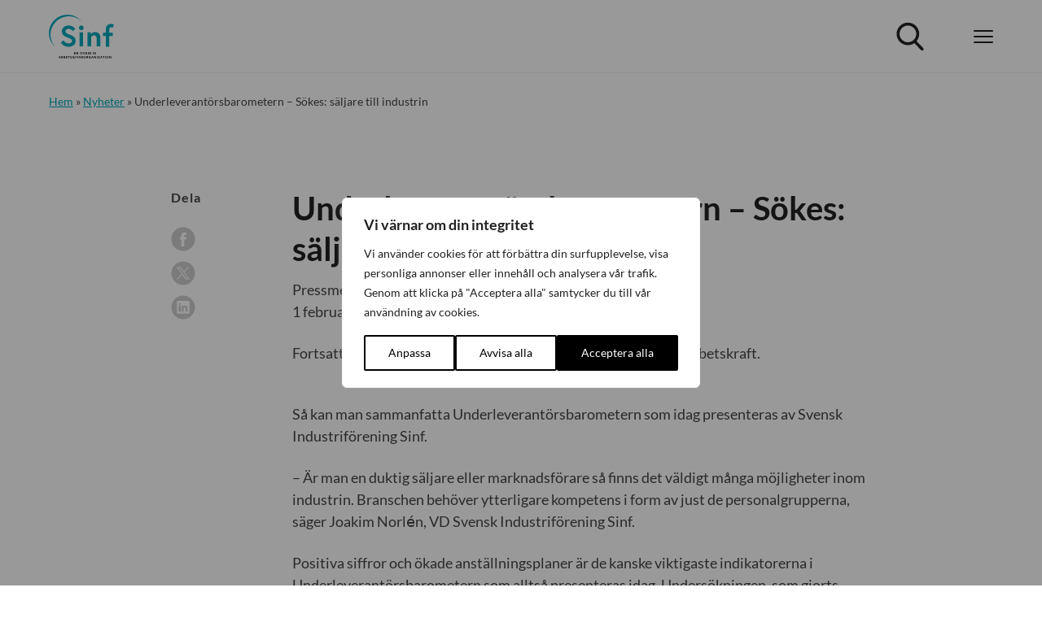

--- FILE ---
content_type: application/javascript; charset=utf-8
request_url: https://sinf.se/wp-content/plugins/webtoffee-cookie-consent/lite/frontend/js/script.min.js?ver=3.4.4
body_size: 10935
content:
!function(){const _wccStore=window._wccConfig,_wccStyle=window._wccStyles;let currentLaw=window._wccConfig._lawSelected[0],showBanner=!0;_wccStore._backupNodes=[],_wccStore._resetConsentID=!1,_wccStore._bannerState=!1,_wccStore._preferenceOriginTag=!1,window.webtoffee=window.webtoffee||{};const ref=window.webtoffee;ref._wccConsentStore=new Map,ref._wccGetCookieMap=function(){const cookieMap={};try{document.cookie.split(";").map((cookie=>{const[key,value]=cookie.split("=");key&&(cookieMap[key.trim()]=value)}))}catch(error){}return cookieMap};const currentCookieMap=ref._wccGetCookieMap();ref._wccGetFromStore=function(key){return ref._wccConsentStore.get(key)||""},ref._wccSetInStore=function(key,value){ref._wccConsentStore.set(key,value);let cookieStringArray=[];for(const[key,value]of ref._wccConsentStore)cookieStringArray.push(`${key}:${value}`);const scriptExpiry=_wccStore&&_wccStore._bannerConfig[currentLaw].settings.consentExpiry?_wccStore._bannerConfig[currentLaw].settings.consentExpiry:365;ref._wccSetCookie("wt_consent",cookieStringArray.join(","),scriptExpiry)};const cookieyesConsentMap=(currentCookieMap.wt_consent||"").split(",").reduce(((prev,curr)=>{if(!curr)return prev;const[key,value]=curr.split(":");return prev[key]=value,prev}),{});function _wccSetConsentID(){if(ref._wccGetFromStore("consentid"))return;const consentID=ref._wccRandomString(32);ref._wccSetInStore("consentid",consentID),_wccStore._resetConsentID=!0}function _wccGetElementByTag(tag){const item=document.querySelector("[data-tag="+tag+"]");return item||!1}function _wccEscapeRegex(literal){return literal.replace(/[.*+?^${}()[\]\\]/g,"\\$&")}function _wccAttachListener(selector,fn){const item=_wccFindElement(selector);item&&item.addEventListener("click",fn)}function _wccClassAction(action,selector,className,forParent=!0){const item=_wccFindElement(selector,forParent);return item&&item.classList[action](className)}function _wccFindElement(selector,forParent){let createdSelector=selector;if(!0===selector.startsWith("="))createdSelector=`[data-tag="${selector.substring(1)}"]`;const element=document.querySelector(createdSelector);return!element||forParent&&!element.parentElement?null:forParent?element.parentElement:element}function _wccRemoveBanner(){_wccHideBanner(),!0===_wccStore._bannerConfig[currentLaw].config.revisitConsent.status&&_wccShowRevisit(),"popup"===_wccGetType()&&(_wccHideOverLay(),document.body&&document.body.classList.contains("wcc-popup-overflow")&&document.body.classList.remove("wcc-popup-overflow"))}async function _wccInitOperations(){await async function(){const bannerConfig=_wccStore._bannerConfig,availableLaws=Object.keys(bannerConfig);let country="",is_eu=!1,region_code="",ccpaAllowedRegions=_wccStore._ccpaAllowedRegions,gdprAllowedRegions=_wccStore._gdprAllowedRegions;if(availableLaws.some((law=>"ALL"!==bannerConfig[law].settings.selectedRegion))){const visitor=await async function(){const apiUrl=_wccStore._restApiUrl,response=await fetch(apiUrl);return await response.json()}();visitor&&(country=visitor.country,is_eu=visitor.in_eu,region_code=visitor.region_code)}if(1===availableLaws.length){currentLaw=availableLaws[0],_wccBannerEnabled()||(showBanner=!1)}else currentLaw="EU"===country||is_eu?"GDPR":"US"===country?"CCPA":availableLaws[0];let selectedRegion=_wccStore._bannerConfig[currentLaw].settings.selectedRegion,bannerEnabled=_wccBannerEnabled();"GDPR"===currentLaw?bannerEnabled?"ALL"!==selectedRegion&&(showBanner=Array.isArray(gdprAllowedRegions)&&gdprAllowedRegions.length>0?gdprAllowedRegions.includes(country):is_eu):showBanner=!1:"CCPA"===currentLaw&&(bannerEnabled?"ALL"!==selectedRegion&&(showBanner=Array.isArray(ccpaAllowedRegions)&&ccpaAllowedRegions.length>0?"US"===country&&ccpaAllowedRegions.includes(region_code):function(country,region_code){return _wccStore._restrictToCA?"US"===country&&"CA"===region_code:"US"===country}(country,region_code)):showBanner=!1)}(),function(){if(document.getElementById("wcc-style")||!_wccStyle)return;document.head.insertAdjacentHTML("beforeend",` <style id="wcc-style">${_wccStyle.css[currentLaw]}</style>`)}(),function(){const shortCodes=_wccStore._tags;Array.prototype.forEach.call(shortCodes,(function(shortcode){document.querySelectorAll("[data-tag="+shortcode.tag+"]").forEach((function(item){let styles="";for(const key in shortcode.styles)styles+=`${key}: ${shortcode.styles[key]};`;item.style.cssText=styles}))}))}(),async function(){const myEvent=new CustomEvent("_wccBannerVisible",{detail:{bannerVisibility:showBanner,currentLaw:currentLaw},bubbles:!0,cancelable:!0,composed:!1});if(setTimeout((()=>{document.body.dispatchEvent(myEvent)}),0),currentLaw&&showBanner){const template=document.getElementById(`wccBannerTemplate_${currentLaw}`);if(template){const templateHtml=template.innerHTML,doc=(new DOMParser).parseFromString(templateHtml,"text/html");!function($doc){const footer=$doc.querySelector('[data-tag="detail"] .wcc-footer-shadow'),preference=$doc.querySelector('[data-tag="detail"]');if(!footer)return;const background=preference&&preference.style.backgroundColor||"#ffffff";footer.style.background=`linear-gradient(180deg, rgba(255, 255, 255, 0) 0%, ${background} 100%)`}(doc),document.body.insertAdjacentHTML("afterbegin",doc.body.innerHTML)}}_wccSetPreferenceCheckBoxStates(),function(){for(const{slug:slug}of _wccStore._categories)_wccAttachListener("detail-category-title",(()=>document.getElementById(`wccCategory${slug}`).classList.toggle("wcc-tab-active")));_wccAttachListener("=settings-button",(()=>_wccSetPreferenceAction("settings-button"))),_wccAttachListener("=detail-close",(()=>_wccHidePreferenceCenter())),_wccAttachListener("=optout-cancel-button",(()=>_wccHidePreferenceCenter())),_wccAttachListener("=close-button",(()=>{_wccAcceptReject(_wccStore._closeButtonAction)()})),_wccAttachListener("=donotsell-button",(()=>_wccSetPreferenceAction("donotsell-button"))),_wccAttachListener("=reject-button",_wccAcceptReject("reject")),_wccAttachListener("=accept-button",_wccAcceptReject("all")),_wccAttachListener("=detail-accept-button",_wccAcceptReject("all")),_wccAttachListener("=detail-save-button",_wccAcceptReject()),_wccAttachListener("=detail-category-preview-save-button",_wccAcceptReject()),_wccAttachListener("=optout-confirm-button",_wccAcceptReject()),_wccAttachListener("=detail-reject-button",_wccAcceptReject("reject")),_wccAttachListener("=revisit-consent",(()=>_revisitWccConsent())),_wccAttachListener("=optout-close",(()=>_wccHidePreferenceCenter())),_wccAttachListener("=category-tab",(()=>_wccShowTab("wccIABSectionCookie"))),_wccAttachListener("=purpose-tab",(()=>_wccShowTab("wccIABSectionPurpose"))),_wccAttachListener("=vendor-tab",(()=>_wccShowTab("wccIABSectionVendor"))),_wccAttachListener("#wcc-iab-notice-toggle",(()=>_wccShowPreferenceCenter())),function(){_wccIabInnerAccordionClickListener("wccIABSectionPurpose"),_wccIabInnerAccordionClickListener("wccIABSectionVendor"),document.querySelectorAll(".wcc-child-accordion .wcc-child-accordion-item").forEach((item=>item.addEventListener("click",(function(event){if("checkbox"===event.target.type)return;const accordion=this.parentNode,body=accordion.querySelector(".wcc-child-accordion-body"),isActive=accordion.classList.toggle("wcc-child-accordion-active");accordion.setAttribute("aria-expanded",isActive?"true":"false"),body&&body.setAttribute("aria-hidden",isActive?"false":"true")}))));document.querySelectorAll(".wcc-consents-checkbox").forEach((function(checkbox){checkbox.addEventListener("change",wcc_enable_disable_consent)}))}(),document.querySelectorAll(".wcc-preference-btn").forEach((button=>{const uniqueID=ref._wccRandomString(8,!1);button.id=uniqueID,button.addEventListener("click",(function(){_revisitWccConsent()}))})),function(){if(!_wccStore._bannerConfig[currentLaw].config.auditTable.status)return;const categoryNames=_wccStore._categories.map((({slug:slug})=>slug));categoryNames.map((category=>{const selector=`#wccDetailCategory${category}`;_wccAttachListener(selector,(({target:{id:id}})=>{if(id===`wccSwitch${category}`)return;const accordion=document.querySelector(selector),body=accordion.querySelector(".wcc-accordion-body"),isActive=accordion.classList.toggle("wcc-accordion-active");accordion.setAttribute("aria-expanded",isActive),body&&body.setAttribute("aria-hidden",!isActive),categoryNames.filter((categoryName=>categoryName!==category)).map((filteredName=>{const otherAccordion=document.querySelector(`#wccDetailCategory${filteredName}`),otherBody=otherAccordion.querySelector(".wcc-accordion-body");otherAccordion.classList.remove("wcc-accordion-active"),otherAccordion.setAttribute("aria-expanded","false"),otherBody&&otherBody.setAttribute("aria-hidden","true")}))}))}))}()}(),function(){const toggle=_wccStore._bannerConfig[currentLaw].config.optOption.toggle,activeColor=toggle.states.active.styles["background-color"],inactiveColor=toggle.states.inactive.styles["background-color"];!function(){_wccClassAction("remove",...arguments)}("=optout-option","wcc-disabled",!1);const toggleDataCode=_wccStore._bannerConfig[currentLaw].settings.shortcodes.find((code=>"wcc_optout_toggle_label"===code.key)),optOutTitle=_wccStore._bannerConfig[currentLaw].settings.shortcodes.find((code=>"wcc_optout_option_title"===code.key)),formattedLabel=toggleDataCode.content.replace("[wcc_optout_option_title]",optOutTitle.content);let checked=_wccGPCEnabled()||"yes"===ref._wccGetFromStore("consent");if(function(boxElem,formattedLabel,{checked:checked,disabled:disabled,addListeners:addListeners},{activeColor:activeColor,inactiveColor:inactiveColor},isCCPA=!1){if(!boxElem)return;isCCPA&&addListeners&&_wccAttachListener("=optout-option-title",(()=>boxElem.click()));if(boxElem.checked=checked,boxElem.disabled=disabled,boxElem.style.backgroundColor=checked?activeColor:inactiveColor,_wccSetCheckBoxAriaLabel(boxElem,checked,formattedLabel,isCCPA),!addListeners)return;boxElem.addEventListener("change",(({currentTarget:elem})=>{const isChecked=elem.checked;elem.style.backgroundColor=isChecked?activeColor:inactiveColor,_wccSetCheckBoxAriaLabel(boxElem,isChecked,formattedLabel,isCCPA)}))}(document.getElementById("wccCCPAOptOut"),formattedLabel,{checked:checked,disabled:!1,addListeners:!0},{activeColor:activeColor,inactiveColor:inactiveColor},!0),_wccGPCEnabled()){const optOutButton=document.querySelector('[data-tag="optout-confirm-button"]');optOutButton?(_wccSetConsentID(),optOutButton.click()):console.warn("Opt-out confirm button not found.")}}(),function(){const status=_wccStore._bannerConfig[currentLaw].config.videoPlaceholder.status,styles=_wccStore._bannerConfig[currentLaw].config.videoPlaceholder.styles;if(!status)return;if(!status)return;const placeHolders=document.querySelectorAll('[data-tag="placeholder-title"]');if(placeHolders.length<1)return;Array.from(placeHolders).forEach((placeHolder=>{placeHolder.style.display="block",placeHolder.addEventListener("click",(()=>{ref._wccGetFromStore("action")&&_revisitWccConsent()}));for(const style in styles)styles[style]&&(placeHolder.style[style]=styles[style])}))}(),function(){const readMoreButton=_wccStore._bannerConfig[currentLaw].settings.shortcodes.find((code=>"wcc_readmore"===code.key));if(!readMoreButton.status)return;const content=readMoreButton.content,styles=_wccStore._bannerConfig[currentLaw].config.readMore.styles,readMoreElement=document.querySelector('[data-tag="description"]');if(!readMoreElement)return;if(readMoreElement.childNodes.length>1){const innerElement=document.querySelector('[data-tag="description"] p:last-child');innerElement&&innerElement.insertAdjacentHTML("beforeend",`&nbsp;${content}`)}else readMoreElement.insertAdjacentHTML("beforeend",`&nbsp;${content}`);const placeHolders=document.querySelectorAll('[data-tag="readmore-button"]');if(placeHolders.length<1)return;Array.from(placeHolders).forEach((placeHolder=>{for(const style in styles)styles[style]&&(placeHolder.style[style]=styles[style])}))}(),function(){const item=document.getElementById("wcc-style-inline");item&&item.remove()}(),function(){const notice=_wccGetElementByTag("notice");if(!notice)return!1;const container=notice.closest(".wcc-consent-container");if(!container)return!1;const type=_wccStore._bannerConfig[currentLaw].settings.type;let position=_wccStore._bannerConfig[currentLaw].settings.position;"popup"===type&&(position="center",_wccShowOverLay(),document.body.classList.add("wcc-popup-overflow"));const noticeClass="wcc-"+type+"-"+position;container.classList.add(noticeClass);const revisitConsent=_wccGetElementByTag("revisit-consent");if(!revisitConsent)return!1;const revisitPosition=`wcc-revisit-${_wccStore._bannerConfig[currentLaw].config.revisitConsent.position}`;revisitConsent.classList.add(revisitPosition)}(),function(){if(!_wccStore._rtl)return;["notice","detail","optout-popup","revisit-consent","video-placeholder"].forEach((function(item){_wccGetElementByTag(item)&&_wccGetElementByTag(item).classList.add("wcc-rtl")}))}(),function(){const poweredByStatus=_wccStore._bannerConfig[currentLaw].config.preferenceCenter.poweredBy.status,styles=poweredByStatus?{display:"flex",justifyContent:"flex-end",alignItems:"center"}:{display:"none"};["detail-powered-by","optout-powered-by"].forEach((key=>{const element=document.querySelector(`[data-tag="${key}"]`);element&&Object.assign(element.style,styles)}))}()}(),function(){const activeLaw=_wccGetLaw(),showCode=_wccStore._bannerConfig[currentLaw].settings.shortcodes.find((code=>"wcc_show_desc"===code.key)),hideCode=_wccStore._bannerConfig[currentLaw].settings.shortcodes.find((code=>"wcc_hide_desc"===code.key));if(!showCode||!hideCode)return;const hideButtonContent=hideCode.content,showButtonContent=showCode.content,contentLimit=window.innerWidth<376?150:300,element=document.querySelector(`[data-tag="${"gdpr"===activeLaw?"detail":"optout"}-description"]`);if(!element)return;if(element.textContent.length<contentLimit)return;const contentHTML=element.innerHTML,innerElements=(new DOMParser).parseFromString(contentHTML,"text/html").querySelectorAll("body > p");if(innerElements.length<=1)return;let strippedContent="";for(let index=0;index<innerElements.length;index++){if(index===innerElements.length-1)return;const element=innerElements[index];if(`${strippedContent}${element.outerHTML}`.length>contentLimit&&element.insertAdjacentHTML("beforeend",`...&nbsp;${showButtonContent}`),strippedContent=`${strippedContent}${element.outerHTML}`,strippedContent.length>contentLimit)break}function showMoreHandler(){element.innerHTML=`${contentHTML}${hideButtonContent}`,_wccAttachListener("=hide-desc-button",showLessHandler)}function showLessHandler(){element.innerHTML=strippedContent,_wccAttachListener("=show-desc-button",showMoreHandler)}showLessHandler()}();let renew_date=_wccStore._renewConsent;const consent_time=function(cookieName){const cookieValue=document.cookie.split(";").map((cookie=>cookie.trim())).find((row=>row.startsWith(`${cookieName}=`)));if(cookieValue){const cookiePairs=cookieValue.substring(cookieName.length+1).split(",");for(const pair of cookiePairs){const[key,value]=pair.split(":");if("consent_time"===key){const lastModifiedTime=Number(value);if(!isNaN(lastModifiedTime))return lastModifiedTime}}}return null}("wt_consent");!ref._wccGetFromStore("action")||function(){let params=new URL(document.location).searchParams;return params.get("wcc_preview")&&"true"===params.get("wcc_preview")}()||renew_date&&renew_date>consent_time?(_wccShowBanner(),function(){const activeLaw=_wccGetLaw();ref._wccSetInStore("consent","no");const ccpaCheckBoxValue=_wccFindCheckBoxValue(),responseCategories={accepted:[],rejected:[]};for(const category of _wccStore._categories){let valueToSet="yes";showBanner&&("gdpr"===activeLaw&&!category.isNecessary&&!category.defaultConsent.gdpr||"ccpa"===activeLaw&&ccpaCheckBoxValue&&!category.defaultConsent.ccpa)&&(valueToSet="no"),"no"===valueToSet?responseCategories.rejected.push(category.slug):responseCategories.accepted.push(category.slug),ref._wccSetInStore(`${category.slug}`,valueToSet)}_wccUnblock(),_wccSendConsentEvent(responseCategories)}(),renew_date&&renew_date>consent_time&&(_wccAcceptReject("reject"),ref._wccSetInStore("action",""))):_wccRemoveBanner()}async function _wccInit(){try{_wccInitOperations(),function(){for(const category of _wccStore._categories)"yes"!==ref._wccGetFromStore(category.slug)&&_wccRemoveDeadCookies(category)}(),document.querySelector("body").addEventListener("click",(event=>{const selector=".wcc-banner-element, .wcc-banner-element *";(event.target.matches?event.target.matches(selector):event.target.msMatchesSelector(selector))&&_revisitWccConsent()}))}catch(err){console.error(err)}}var callback;function wcc_enable_disable_consent(){let el=this.getAttribute("data-tag");const nestedInputs=document.querySelectorAll(".wcc-"+el+"-checkbox, .wcc-"+el+"-legitimate-interests-checkbox"),isChecked=this.checked;nestedInputs.forEach((input=>{input.checked=isChecked}))}function _wccIabInnerAccordionClickListener(containerId){document.querySelectorAll(`#${containerId} .wcc-accordion .wcc-accordion-iab-item`).forEach((item=>{item.addEventListener("click",(function(event){if("checkbox"===event.target.type)return;this.parentNode.classList.toggle("wcc-accordion-active"),this.parentNode.setAttribute("aria-expanded","true");const accordion=this.parentNode,body=accordion.querySelector(".wcc-accordion-body"),isActive=accordion.classList.toggle("wcc-child-accordion-active");accordion.setAttribute("aria-expanded",isActive?"true":"false"),body&&body.setAttribute("aria-hidden",isActive?"false":"true")}))}))}function _wccGetLaw(){return _wccStore._bannerConfig[currentLaw].settings.applicableLaw}function _wccBannerEnabled(){return _wccStore._bannerConfig[currentLaw].settings.bannerEnabled}function _wccGetType(){return _wccStore._bannerConfig[currentLaw].settings.type}function _wccGetBanner(){const notice=_wccGetElementByTag("notice"),container=notice&&notice.closest(".wcc-consent-container")||!1;return container&&container||!1}function _wccHideBanner(){const notice=_wccGetBanner();notice&&notice.classList.add("wcc-hide")}function _wccShowBanner(){const notice=_wccGetBanner();notice&&notice.classList.remove("wcc-hide")}function _wccHideOverLay(){const overlay=document.querySelector(".wcc-overlay");overlay&&overlay.classList.add("wcc-hide")}function _wccShowOverLay(){const overlay=document.querySelector(".wcc-overlay");overlay&&overlay.classList.remove("wcc-hide")}function _wccGetPreferenceCenter(){if("classic"===_wccGetType())return _wccGetBanner();let element="ccpa"===_wccGetLaw()?_wccGetElementByTag("optout-popup"):_wccGetElementByTag("detail");return element&&element.closest(".wcc-modal")||!1}function _wccHidePreferenceCenter(){const element=_wccGetPreferenceCenter();element&&element.classList.remove(_wccGetPreferenceClass()),"classic"!==_wccGetType()&&(_wccHideOverLay(),ref._wccGetFromStore("action")||_wccShowBanner()),ref._wccGetFromStore("action")&&_wccShowRevisit();const origin=_wccStore._preferenceOriginTag;origin&&function(tagName){const element=_wccGetElementByTag(tagName);if(!element)return;element.focus()}(origin)}function _wccShowPreferenceCenter(){const element=_wccGetPreferenceCenter();element&&element.classList.add(_wccGetPreferenceClass()),"classic"!==_wccGetType()&&(_wccShowOverLay(),_wccHideBanner())}function _wccTogglePreferenceCenter(){const element=_wccGetPreferenceCenter();element&&element.classList.toggle(_wccGetPreferenceClass()),"classic"!==_wccGetType()&&function(){const overlay=document.querySelector(".wcc-overlay");overlay&&overlay.classList.toggle("wcc-hide")}()}function _wccGetPreferenceClass(){return"classic"===_wccGetType()?"wcc-consent-bar-expand":"wcc-modal-open"}function _wccGetRevisit(){const revisit=_wccGetElementByTag("revisit-consent");return revisit&&revisit||!1}function _wccShowRevisit(){const revisit=_wccGetRevisit();revisit&&revisit.classList.remove("wcc-revisit-hide")}function _wccSetPreferenceAction(tagName=!1){_wccStore._preferenceOriginTag=tagName,"classic"===_wccGetType()?_wccTogglePreferenceCenter():_wccShowPreferenceCenter()}["consent","action"].concat(_wccStore._categories.map((({slug:slug})=>slug))).map((item=>ref._wccConsentStore.set(item,cookieyesConsentMap[item]||""))),ref._wccGetCookie=function(name){const value=new RegExp(`${name}=([^;]+)`).exec(document.cookie);return value&&Array.isArray(value)&&value[1]?unescape(value[1]):null},ref._wccSetCookie=function(name,value,days=0,domain=_wccStore._rootDomain,ssl=_wccStore._ssl){const date=new Date;domain&&(domain=`domain=${domain}`),ssl&&(ssl="secure");const toSetTime=0===days?0:date.setTime(date.getTime()+24*days*60*60*1e3);document.cookie=`${name}=${value}; expires=${new Date(toSetTime).toUTCString()}; path=/;${domain}; SameSite=Strict;${ssl};`},_revisitWccConsent=function(){"classic"===_wccGetType()&&_wccShowBanner(),_wccSetPreferenceAction(),function(force=!1){const revisit=_wccGetRevisit();revisit&&(!0===force?_wccRevisitHide():revisit.classList.toggle("wcc-revisit-hide"))}()},ref._wccRandomString=function(length,allChars=!0){const chars=(allChars?"0123456789":"")+"ABCDEFGHIJKLMNOPQRSTUVWXYZabcdefghiklmnopqrstuvwxyz",response=[];for(let i=0;i<length;i++)response.push(chars[Math.floor(Math.random()*chars.length)]);return allChars?btoa(response.join("")).replace(/\=+$/,""):response.join("")},callback=async function(){try{await _wccInit()}catch(err){console.error(err)}},"undefined"!=typeof document&&("complete"!==document.readyState&&"interactive"!==document.readyState?document.addEventListener("DOMContentLoaded",callback):callback());const sectionNames=["wccIABSectionCookie","wccIABSectionPurpose","wccIABSectionVendor"];function _wccShowTab(tagName=!1){sectionNames.forEach((validTagName=>{!function(){const buttons=document.querySelectorAll(".wcc-iab-nav-item");buttons.forEach((button=>{button.addEventListener("click",(function(){buttons.forEach((btn=>btn.classList.remove("wcc-iab-nav-item-active"))),this.classList.add("wcc-iab-nav-item-active")}))}))}();const tab=function(tagName=!1){const tab=_wccGetElementByTag(tagName);return tab&&tab||!1}(validTagName);validTagName===tagName?tab&&tab.classList.remove("wcc-hide"):tab&&tab.classList.add("wcc-hide")}))}function _wccRemoveDeadCookies({cookies:cookies}){const currentCookieMap=ref._wccGetCookieMap();for(const{cookieID:cookieID,domain:domain}of cookies)for(const existingCookieID in currentCookieMap){(existingCookieID===cookieID||cookieID.includes("*")&&new RegExp(`^${cookieID.replace("*",".*")}$`).test(existingCookieID))&&[domain,""].map((cookieDomain=>ref._wccSetCookie(existingCookieID,"",0,cookieDomain)))}}function _wccSetPreferenceCheckBoxStates(revisit=!1){for(const category of _wccStore._categories){const cookieValue=ref._wccGetFromStore(category.slug);_wccSetCheckboxes(category,"yes"===cookieValue||!cookieValue&&category.defaultConsent[_wccGetLaw()]||category.isNecessary,category.isNecessary,_wccStore._bannerConfig[currentLaw].settings.shortcodes.find((code=>"wcc_category_toggle_label"===code.key)).content.replace("[wcc_preference_{{category_slug}}_title]",category.name),revisit),_wccSetPreferenceState(category)}}function _wccSetCheckboxes(category,checked,disabled,formattedLabel,revisit=!1){const toggle=_wccStore._bannerConfig[currentLaw].config.preferenceCenter.toggle,activeColor=toggle.states.active.styles["background-color"],inactiveColor=toggle.states.inactive.styles["background-color"];["wccCategoryDirect","wccSwitch"].map((key=>{const boxElem=document.getElementById(`${key}${category.slug}`);boxElem&&(!function(element,category={},revisit=!1){if(revisit)return;"detail-category-toggle"===element.parentElement.getAttribute("data-tag")?function(element,category){let toggleContainer=element.closest(".wcc-accordion-item");if(!toggleContainer)return;const toggleSwitch=toggleContainer.querySelector(".wcc-switch"),necessaryText=toggleContainer.querySelector(".wcc-always-active");category.isNecessary?toggleSwitch&&toggleSwitch.remove():(necessaryText&&necessaryText.remove(),("classic"===_wccGetType()&&_wccStore._bannerConfig[currentLaw].config.categoryPreview.status||category.cookies&&0===category.cookies.length&&!category.foundNoCookieScript)&&toggleSwitch&&toggleSwitch.remove())}(element,category):"detail-category-preview-toggle"===element.parentElement.getAttribute("data-tag")&&function(element,category){category.cookies&&0===category.cookies.length&&!category.isNecessary&&element.parentElement.parentElement.remove()}(element,category)}(boxElem,category,revisit),boxElem.checked=checked,boxElem.disabled=disabled,boxElem.style.backgroundColor=checked?activeColor:inactiveColor,_wccSetCheckBoxAriaLabel(boxElem,checked,formattedLabel),revisit||boxElem.addEventListener("change",(({currentTarget:elem})=>{const isChecked=elem.checked;elem.style.backgroundColor=isChecked?activeColor:inactiveColor,_wccSetCheckBoxAriaLabel(boxElem,isChecked,formattedLabel)})))}))}function _wccSetPreferenceState(category){if(!1===_wccStore._bannerConfig[currentLaw].config.auditTable.status){const tableElement=document.querySelector(`#wccDetailCategory${category.slug} [data-tag="audit-table"]`);tableElement&&tableElement.remove();const chevronElement=document.querySelector(`#wccDetailCategory${category.slug} .wcc-accordion-chevron`);chevronElement&&chevronElement.classList.add("wcc-accordion-chevron-hide")}}function _wccSetCheckBoxAriaLabel(boxElem,isChecked,formattedLabel,isCCPA=!1){if(!boxElem)return;const keyName=isChecked?"disable":"enable",textCode=`wcc_${keyName}_${isCCPA?"optout":"category"}_label`,shortCodeData=_wccStore._bannerConfig[currentLaw].settings.shortcodes.find((code=>code.key===textCode));if(!shortCodeData)return;const labelText=formattedLabel.replace(/{{status}}/g,keyName).replace(`[${textCode}]`,shortCodeData.content);boxElem.setAttribute("aria-label",labelText)}function _wccAcceptReject(option="custom"){return()=>{!function(choice="all"){const activeLaw=_wccGetLaw(),ccpaCheckBoxValue=_wccFindCheckBoxValue();ref._wccSetInStore("action","yes"),"gdpr"===activeLaw?ref._wccSetInStore("consent","reject"===choice?"no":"yes"):ref._wccSetInStore("consent",ccpaCheckBoxValue?"yes":"no");const responseCategories={accepted:[],rejected:[]};for(const category of _wccStore._categories){let valueToSet="no";valueToSet="gdpr"===activeLaw?category.isNecessary||"reject"!==choice&&("custom"!==choice||_wccFindCheckBoxValue(category.slug))?"yes":"no":ccpaCheckBoxValue&&!category.defaultConsent.ccpa||!category.isNecessary&&"CCPA"===currentLaw&&"reject"===choice?"no":"yes",ref._wccSetInStore(`${category.slug}`,valueToSet),"no"===valueToSet?(responseCategories.rejected.push(category.slug),_wccRemoveDeadCookies(category)):responseCategories.accepted.push(category.slug)}let customEventSupport=_wccStore._customEvents;window.dataLayer&&customEventSupport&&window.dataLayer.push({event:"cookie_consent_updated"});_wccUnblock(),_wccSendConsentEvent(responseCategories,choice)}(option),_wccSetConsentID(),function(){const consentTime=(new Date).getTime();ref._wccSetInStore("consent_time",consentTime)}(),_wccRemoveBanner(),_wccHidePreferenceCenter(),async function(){if(!_wccStore._logConsent)return;try{const data={log:JSON.stringify(_wccStore._categories.map((({slug:slug})=>({name:slug,status:ref._wccGetFromStore(slug)||"no"}))).concat([{name:"Cookie Consent",status:"ccpa"===_wccStore._bannerConfig.activeLaw?"yes":ref._wccGetFromStore("consent")||"no"}])),consent_id:ref._wccGetFromStore("consentid")};let request=new XMLHttpRequest;request.open("POST",`${_wccApi.base}consent_logs`,!0),request.setRequestHeader("Content-type","application/json"),request.setRequestHeader("X-WP-Nonce",_wccApi.nonce),request.send(JSON.stringify(data))}catch(err){console.error(err)}}(),function(){"gdpr"===_wccGetLaw()&&_wccSetPreferenceCheckBoxStates(!0);!0===_wccStore._bannerConfig[currentLaw].behaviours.reloadBannerOnAccept&&window.location.reload()}()}}const _wccCreateElementBackup=document.createElement;function _wccUnblock(){if(1===navigator.doNotTrack)return;const consent=ref._wccGetFromStore("consent");("gdpr"!==_wccGetLaw()||consent&&"yes"===consent||!showBanner)&&(_wccStore._backupNodes=_wccStore._backupNodes.filter((({position:position,node:node,uniqueID:uniqueID})=>{try{if(_wccShouldBlockProvider(node.src))return!0;const frame=document.getElementById(uniqueID);if("BLOCKQUOTE"===node.nodeName&&node.classList.contains("tiktok-embed")&&frame){frame.parentNode.insertBefore(node,frame);const script=document.createElement("script");return script.src="https://www.tiktok.com/embed.js",script.async=!0,document.body.appendChild(script),frame.parentNode.removeChild(frame),!1}if(node.src&&node.type&&node.type.startsWith("javascript")){const scriptNode=document.createElement("script");scriptNode.src=node.src,scriptNode.type="text/javascript",scriptNode.async=!0;return("head"===position?document.head:document.body).appendChild(scriptNode),frame&&frame.parentNode.removeChild(frame),!1}if(frame)if(void 0!==node.frameBorder&&node.hasAttribute&&node.hasAttribute("allow"))frame.parentNode.insertBefore(node,frame),frame.parentNode.removeChild(frame);else if("VIDEO"===node.nodeName)frame.parentNode.insertBefore(node,frame),frame.parentNode.removeChild(frame);else{const iframe=document.createElement("iframe");iframe.src=node.src,iframe.width=frame.offsetWidth,iframe.height=frame.offsetHeight,frame.parentNode.insertBefore(iframe,frame),frame.parentNode.removeChild(frame)}return!1}catch(error){return console.error(error),!1}})))}function _wccAddProviderToList(node,cleanedHostname){const categoryName=node.hasAttribute("data-wcc")&&node.getAttribute("data-wcc");if(!categoryName)return;for(const category of _wccStore._categories)if(category.isNecessary&&category.slug===categoryName&&!0===category.defaultConsent[currentLaw])return;const provider=_wccStore._providersToBlock.find((({re:re})=>re===cleanedHostname));provider?provider.isOverriden?provider.categories.includes(categoryName)||provider.categories.push(categoryName):(provider.categories=[categoryName],provider.isOverriden=!0):_wccStore._providersToBlock.push({re:cleanedHostname,categories:[categoryName],fullPath:!1})}document.createElement=(...args)=>{const createdElement=_wccCreateElementBackup.call(document,...args);if("script"!==createdElement.nodeName.toLowerCase())return createdElement;const originalSetAttribute=createdElement.setAttribute.bind(createdElement);return Object.defineProperties(createdElement,{src:{get:function(){return createdElement.getAttribute("src")},set:function(value){return _wccShouldChangeType(createdElement,value)&&originalSetAttribute("type","javascript/blocked"),originalSetAttribute("src",value),!0}},type:{get:function(){return createdElement.getAttribute("type")},set:function(value){return value=_wccShouldChangeType(createdElement)?"javascript/blocked":value,originalSetAttribute("type",value),!0}}}),createdElement.setAttribute=(name,value)=>{if("type"===name||"src"===name)return createdElement[name]=value;originalSetAttribute(name,value),"data-wcc"!==name||_wccShouldChangeType(createdElement)||originalSetAttribute("type","text/javascript")},createdElement};const _nodeListObserver=new MutationObserver((function(mutations){if(!new URLSearchParams(window.location.search).has("wcc_bypass"))for(const{addedNodes:addedNodes}of mutations)for(const node of addedNodes)try{if("BLOCKQUOTE"===node.nodeName&&node.classList.contains("tiktok-embed")){const videoId=node.getAttribute("data-video-id");if(!videoId)continue;const uniqueID=ref._wccRandomString(8,!1),pseudoIframe={nodeName:"iframe",src:`https://www.tiktok.com/embed/${videoId}`,offsetWidth:parseInt(node.style.maxWidth)||605,offsetHeight:parseInt(node.style.minHeight)||700,insertAdjacentHTML:function(position,html){node.insertAdjacentHTML(position,html)}},cleanedHostname=_wccCleanHostName("tiktok.com");if(_wccAddProviderToList(node,cleanedHostname),node.hasAttribute("data-wcc")&&!_wccIsCategoryToBeBlocked(node.getAttribute("data-wcc")))continue;if(!_wccShouldBlockProvider(cleanedHostname))continue;_wccAddPlaceholder(pseudoIframe,uniqueID,_wccGetCategoryFromBlockedScript(node,cleanedHostname));const tiktokScript=document.querySelector('script[src*="tiktok.com/embed.js"]');tiktokScript&&tiktokScript.remove(),node.remove(),_wccStore._backupNodes.push({position:"body",node:node.cloneNode(!0),uniqueID:uniqueID});continue}if(1===node.nodeType&&node.classList.contains("elementor-video")){const widgetContainer=node.closest(".elementor-widget-video");if(!widgetContainer)continue;const settings=widgetContainer.getAttribute("data-settings");if(!settings)continue;try{const parsed=JSON.parse(settings.replace(/&quot;/g,'"')),videoType=parsed.video_type||"youtube";let videoUrl="",hostname="",videoId="",embedUrl="",externalUrlEnabled=!1;switch(videoType){case"youtube":if(videoUrl=parsed.youtube_url,!videoUrl||"string"!=typeof videoUrl)continue;const ytMatch=videoUrl.match(/(?:youtu\.be\/|youtube\.com\/(?:watch\?v=|embed\/))([\w-]{11})/);if(!ytMatch)continue;videoId=ytMatch[1],hostname="youtube.com",embedUrl=`https://www.youtube.com/embed/${videoId}`;break;case"vimeo":if(videoUrl=parsed.vimeo_url,!videoUrl||"string"!=typeof videoUrl)continue;const vimeoMatch=videoUrl.match(/(?:vimeo\.com\/)(\d+)/);if(!vimeoMatch)continue;videoId=vimeoMatch[1],hostname="vimeo.com",embedUrl=`https://player.vimeo.com/video/${videoId}`;break;case"dailymotion":if(videoUrl=parsed.dailymotion_url,!videoUrl||"string"!=typeof videoUrl)continue;const dmMatch=videoUrl.match(/(?:dailymotion\.com\/video\/)([a-zA-Z0-9]+)/);if(!dmMatch)continue;videoId=dmMatch[1],hostname="dailymotion.com",embedUrl=`https://www.dailymotion.com/embed/video/${videoId}`;break;case"videopress":if(videoUrl=parsed.videopress_url,!videoUrl||"string"!=typeof videoUrl)continue;const vpMatch=videoUrl.match(/(?:videopress\.com\/v\/)([a-zA-Z0-9]+)/);if(!vpMatch)continue;videoId=vpMatch[1],hostname="videopress.com",embedUrl=`https://videopress.com/embed/${videoId}`;break;case"hosted":const externalUrl=parsed.external_url;if(externalUrlEnabled="yes"===parsed.external_url_enabled,externalUrlEnabled&&externalUrl&&"string"==typeof externalUrl)try{hostname=new URL(externalUrl).hostname,embedUrl=externalUrl}catch(urlError){continue}else{const videoSrc=node.src||node.getAttribute("src");if(!videoSrc||"string"!=typeof videoSrc)continue;try{const url=new URL(videoSrc);if(node.hasAttribute("data-wcc")&&"necessary"===node.getAttribute("data-wcc"))continue;hostname=`${url.hostname}${url.pathname}`,embedUrl=videoSrc}catch(urlError){continue}}break;default:continue}if(!embedUrl||!hostname)continue;const uniqueID=ref._wccRandomString(8,!1),realIframe=document.createElement("iframe");realIframe.src=embedUrl,realIframe.width=widgetContainer.offsetWidth||560,realIframe.height=widgetContainer.offsetHeight||315,realIframe.frameBorder=0,"youtube.com"===hostname?realIframe.setAttribute("allow","accelerometer; autoplay; clipboard-write; encrypted-media; gyroscope; picture-in-picture"):"vimeo.com"===hostname?realIframe.setAttribute("allow","autoplay; fullscreen; picture-in-picture"):realIframe.setAttribute("allow","autoplay; fullscreen");const pseudoIframe={nodeName:"iframe",src:realIframe.src,offsetWidth:realIframe.width,offsetHeight:realIframe.height,insertAdjacentHTML:function(position,html){node.insertAdjacentHTML(position,html)}},cleanedHostname=_wccCleanHostName(hostname);if(_wccAddProviderToList(node,cleanedHostname),node.hasAttribute("data-wcc")&&!_wccIsCategoryToBeBlocked(node.getAttribute("data-wcc")))continue;if(!_wccShouldBlockProvider(cleanedHostname))continue;_wccAddPlaceholder(pseudoIframe,uniqueID,_wccGetCategoryFromBlockedScript(node,cleanedHostname));const backupNode="hosted"!==videoType||externalUrlEnabled?realIframe.cloneNode(!0):node.cloneNode(!0);node.remove(),_wccStore._backupNodes.push({position:"body",node:backupNode,uniqueID:uniqueID})}catch(e){console.error("Error processing Elementor video:",e)}continue}if(!node.src||!node.nodeName||!["script","iframe"].includes(node.nodeName.toLowerCase()))continue;try{let hostname,pathname,urlToParse=node.src;if(urlToParse.match(/^\/[a-zA-Z0-9]+\/?$/))hostname=window.location.hostname,pathname=urlToParse;else try{const url=new URL(urlToParse.startsWith("//")?`${window.location.protocol}${urlToParse}`:urlToParse.startsWith("/")?`${window.location.origin}${urlToParse}`:urlToParse.match(/^https?:\/\//)?urlToParse:`${window.location.origin}/${urlToParse}`);hostname=url.hostname,pathname=url.pathname}catch(urlError){hostname=window.location.hostname,pathname=urlToParse.startsWith("/")?urlToParse:`/${urlToParse}`}const cleanedHostname=_wccCleanHostName(`${hostname}${pathname}`);if(_wccAddProviderToList(node,cleanedHostname),node.hasAttribute("data-wcc")&&!_wccIsCategoryToBeBlocked(node.getAttribute("data-wcc")))continue;if(!_wccShouldBlockProvider(cleanedHostname))continue;const uniqueID=ref._wccRandomString(8,!1);if("iframe"===node.nodeName.toLowerCase()){const category=_wccGetCategoryFromBlockedScript(node,cleanedHostname);_wccAddPlaceholder(node,uniqueID,category)}else{node.type="javascript/blocked";const scriptEventListener=function(event){event.preventDefault(),node.removeEventListener("beforescriptexecute",scriptEventListener)};node.addEventListener("beforescriptexecute",scriptEventListener)}const position=document.head.compareDocumentPosition(node)&Node.DOCUMENT_POSITION_CONTAINED_BY?"head":"body";node.remove(),_wccStore._backupNodes.push({position:position,node:node.cloneNode(),uniqueID:uniqueID})}catch(error){console.log("Script processing error:",{src:node.src,nodeType:node.nodeName,error:error.message});continue}}catch(error){console.error("Error in mutation observer:",error)}}));function _wccCleanHostName(name){return name.replace(/^www./,"")}function _wccIsCategoryToBeBlocked(category){const cookieValue=ref._wccGetFromStore(category),normalizedLaw=currentLaw.toLowerCase();return"no"===cookieValue||!cookieValue&&_wccStore._categories.some((cat=>cat.slug===category&&!cat.isNecessary&&!cat.defaultConsent[normalizedLaw]))}function _wccShouldBlockProvider(formattedRE){const provider=_wccStore._providersToBlock.find((({re:re})=>new RegExp(_wccEscapeRegex(re)).test(formattedRE)));return provider&&provider.categories.some((category=>_wccIsCategoryToBeBlocked(category)))}function _wccGetCategoryFromBlockedScript(element,cleanedHostname){if(element.hasAttribute&&element.hasAttribute("data-wcc")){const dataWcc=element.getAttribute("data-wcc");if(dataWcc&&"necessary"!==dataWcc)return[dataWcc]}if(cleanedHostname&&_wccStore._providersToBlock){const provider=_wccStore._providersToBlock.find((({re:re})=>new RegExp(_wccEscapeRegex(re)).test(cleanedHostname)));if(provider&&provider.categories&&provider.categories.length>0){const blockedCategories=provider.categories.filter((category=>_wccIsCategoryToBeBlocked(category)));return blockedCategories.length>0?blockedCategories:provider.categories}}return null}function _wccShouldChangeType(element,src){return element.hasAttribute("data-wcc")&&_wccIsCategoryToBeBlocked(element.getAttribute("data-wcc"))||_wccShouldBlockProvider(src||element.src)}function _wccSendConsentEvent(responseCategories,status="initial"){const consentUpdate=new CustomEvent("wcc_consent_update",{detail:{status:status,categories:responseCategories,currentLaw:currentLaw}});document.dispatchEvent(consentUpdate),window.dataLayer&&window.dataLayer.push({event:"wcc_cookie_consent_update",cookie_consent_status:status,cookie_consent_categories:responseCategories})}function _wccFindCheckBoxValue(id=""){return(id?["wccSwitch","wccCategoryDirect"]:["wccCCPAOptOut"]).some((key=>{const checkBox=document.getElementById(`${key}${id}`);return checkBox&&checkBox.checked}))}function _wccAddPlaceholder(htmlElm,uniqueID,category=null){const videoPlaceHolderDataCode=_wccStore._bannerConfig[currentLaw].settings.shortcodes.find((code=>"wcc_video_placeholder"===code.key)).content,{offsetWidth:offsetWidth,offsetHeight:offsetHeight}=htmlElm;if(0===offsetWidth||0===offsetHeight)return;htmlElm.insertAdjacentHTML?htmlElm.insertAdjacentHTML("beforebegin",`${videoPlaceHolderDataCode}`.replace("[UNIQUEID]",uniqueID)):document.body.insertAdjacentHTML("beforeend",`${videoPlaceHolderDataCode}`.replace("[UNIQUEID]",uniqueID));const addedNode=document.getElementById(uniqueID);addedNode.style.width=`${offsetWidth}px`,addedNode.style.height=`${offsetHeight}px`;const innerTextElement=document.querySelector(`#${uniqueID} .video-placeholder-text-normal`);innerTextElement.style.display="none";const isTikTok=htmlElm.src.includes("tiktok.com"),youtubeID=!isTikTok&&function(src){const match=src.match(/^.*(youtu\.be\/|v\/|u\/\w\/|embed\/|watch\?v=|\&v=)([^#\&\?]*).*/);return!!(match&&Array.isArray(match)&&match[2]&&11===match[2].length)&&match[2]}(htmlElm.src);if(youtubeID?(addedNode.classList.replace("video-placeholder-normal","video-placeholder-youtube"),addedNode.style.backgroundImage=`linear-gradient(rgba(76,72,72,.7),rgba(76,72,72,.7)),url('https://img.youtube.com/vi/${youtubeID}/maxresdefault.jpg')`,innerTextElement.classList.replace("video-placeholder-text-normal","video-placeholder-text-youtube")):isTikTok&&(addedNode.classList.replace("video-placeholder-text-normal","video-placeholder-tiktok"),innerTextElement.classList.replace("video-placeholder-text-tiktok","video-placeholder-text-normal")),"GDPR"===currentLaw&&innerTextElement){const originalText=innerTextElement.textContent||innerTextElement.innerText;if(originalText?.includes("{category}")){let categoryNames="";if(Array.isArray(category))categoryNames=category.map((catSlug=>{const foundCategory=_wccStore._categories?.find((cat=>cat.slug===catSlug));return foundCategory?.name||catSlug||""})).filter((name=>name)).join(", ");else if(category){const foundCategory=_wccStore._categories?.find((cat=>cat.slug===category));categoryNames=foundCategory?.name||category||""}innerTextElement.textContent=originalText.replace("{category}",categoryNames.toLowerCase())}}}function _wccGPCEnabled(){return!0===navigator.globalPrivacyControl&&_wccStore._bannerConfig[currentLaw].config.optOption.gpcOption}_nodeListObserver.observe(document.documentElement,{childList:!0,subtree:!0}),window.revisitWccConsent=()=>_revisitWccConsent(),window.getWccConsent=function(){const cookieConsent={currentLaw:"",categories:{},isUserActionCompleted:!1,consentID:"",languageCode:""};try{cookieConsent.currentLaw=_wccGetLaw(),_wccStore._categories.forEach((category=>{cookieConsent.categories[category.slug]="yes"===ref._wccGetFromStore(category.slug)})),cookieConsent.isUserActionCompleted="yes"===ref._wccGetFromStore("action"),cookieConsent.consentID=ref._wccGetFromStore("consentid")||"",cookieConsent.languageCode=_wccStore._language||""}catch(e){}return cookieConsent}}();